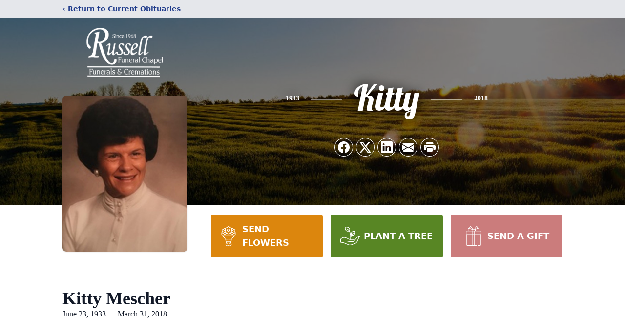

--- FILE ---
content_type: text/html; charset=utf-8
request_url: https://www.google.com/recaptcha/enterprise/anchor?ar=1&k=6Lc37QIqAAAAAG8JstPZn4DZp_4rzXqgSq4g2afG&co=aHR0cHM6Ly93d3cucnVzc2VsbGZ1bmVyYWxjaGFwZWwubmV0OjQ0Mw..&hl=en&type=image&v=PoyoqOPhxBO7pBk68S4YbpHZ&theme=light&size=invisible&badge=bottomright&anchor-ms=20000&execute-ms=30000&cb=3v7cbv647aiy
body_size: 48667
content:
<!DOCTYPE HTML><html dir="ltr" lang="en"><head><meta http-equiv="Content-Type" content="text/html; charset=UTF-8">
<meta http-equiv="X-UA-Compatible" content="IE=edge">
<title>reCAPTCHA</title>
<style type="text/css">
/* cyrillic-ext */
@font-face {
  font-family: 'Roboto';
  font-style: normal;
  font-weight: 400;
  font-stretch: 100%;
  src: url(//fonts.gstatic.com/s/roboto/v48/KFO7CnqEu92Fr1ME7kSn66aGLdTylUAMa3GUBHMdazTgWw.woff2) format('woff2');
  unicode-range: U+0460-052F, U+1C80-1C8A, U+20B4, U+2DE0-2DFF, U+A640-A69F, U+FE2E-FE2F;
}
/* cyrillic */
@font-face {
  font-family: 'Roboto';
  font-style: normal;
  font-weight: 400;
  font-stretch: 100%;
  src: url(//fonts.gstatic.com/s/roboto/v48/KFO7CnqEu92Fr1ME7kSn66aGLdTylUAMa3iUBHMdazTgWw.woff2) format('woff2');
  unicode-range: U+0301, U+0400-045F, U+0490-0491, U+04B0-04B1, U+2116;
}
/* greek-ext */
@font-face {
  font-family: 'Roboto';
  font-style: normal;
  font-weight: 400;
  font-stretch: 100%;
  src: url(//fonts.gstatic.com/s/roboto/v48/KFO7CnqEu92Fr1ME7kSn66aGLdTylUAMa3CUBHMdazTgWw.woff2) format('woff2');
  unicode-range: U+1F00-1FFF;
}
/* greek */
@font-face {
  font-family: 'Roboto';
  font-style: normal;
  font-weight: 400;
  font-stretch: 100%;
  src: url(//fonts.gstatic.com/s/roboto/v48/KFO7CnqEu92Fr1ME7kSn66aGLdTylUAMa3-UBHMdazTgWw.woff2) format('woff2');
  unicode-range: U+0370-0377, U+037A-037F, U+0384-038A, U+038C, U+038E-03A1, U+03A3-03FF;
}
/* math */
@font-face {
  font-family: 'Roboto';
  font-style: normal;
  font-weight: 400;
  font-stretch: 100%;
  src: url(//fonts.gstatic.com/s/roboto/v48/KFO7CnqEu92Fr1ME7kSn66aGLdTylUAMawCUBHMdazTgWw.woff2) format('woff2');
  unicode-range: U+0302-0303, U+0305, U+0307-0308, U+0310, U+0312, U+0315, U+031A, U+0326-0327, U+032C, U+032F-0330, U+0332-0333, U+0338, U+033A, U+0346, U+034D, U+0391-03A1, U+03A3-03A9, U+03B1-03C9, U+03D1, U+03D5-03D6, U+03F0-03F1, U+03F4-03F5, U+2016-2017, U+2034-2038, U+203C, U+2040, U+2043, U+2047, U+2050, U+2057, U+205F, U+2070-2071, U+2074-208E, U+2090-209C, U+20D0-20DC, U+20E1, U+20E5-20EF, U+2100-2112, U+2114-2115, U+2117-2121, U+2123-214F, U+2190, U+2192, U+2194-21AE, U+21B0-21E5, U+21F1-21F2, U+21F4-2211, U+2213-2214, U+2216-22FF, U+2308-230B, U+2310, U+2319, U+231C-2321, U+2336-237A, U+237C, U+2395, U+239B-23B7, U+23D0, U+23DC-23E1, U+2474-2475, U+25AF, U+25B3, U+25B7, U+25BD, U+25C1, U+25CA, U+25CC, U+25FB, U+266D-266F, U+27C0-27FF, U+2900-2AFF, U+2B0E-2B11, U+2B30-2B4C, U+2BFE, U+3030, U+FF5B, U+FF5D, U+1D400-1D7FF, U+1EE00-1EEFF;
}
/* symbols */
@font-face {
  font-family: 'Roboto';
  font-style: normal;
  font-weight: 400;
  font-stretch: 100%;
  src: url(//fonts.gstatic.com/s/roboto/v48/KFO7CnqEu92Fr1ME7kSn66aGLdTylUAMaxKUBHMdazTgWw.woff2) format('woff2');
  unicode-range: U+0001-000C, U+000E-001F, U+007F-009F, U+20DD-20E0, U+20E2-20E4, U+2150-218F, U+2190, U+2192, U+2194-2199, U+21AF, U+21E6-21F0, U+21F3, U+2218-2219, U+2299, U+22C4-22C6, U+2300-243F, U+2440-244A, U+2460-24FF, U+25A0-27BF, U+2800-28FF, U+2921-2922, U+2981, U+29BF, U+29EB, U+2B00-2BFF, U+4DC0-4DFF, U+FFF9-FFFB, U+10140-1018E, U+10190-1019C, U+101A0, U+101D0-101FD, U+102E0-102FB, U+10E60-10E7E, U+1D2C0-1D2D3, U+1D2E0-1D37F, U+1F000-1F0FF, U+1F100-1F1AD, U+1F1E6-1F1FF, U+1F30D-1F30F, U+1F315, U+1F31C, U+1F31E, U+1F320-1F32C, U+1F336, U+1F378, U+1F37D, U+1F382, U+1F393-1F39F, U+1F3A7-1F3A8, U+1F3AC-1F3AF, U+1F3C2, U+1F3C4-1F3C6, U+1F3CA-1F3CE, U+1F3D4-1F3E0, U+1F3ED, U+1F3F1-1F3F3, U+1F3F5-1F3F7, U+1F408, U+1F415, U+1F41F, U+1F426, U+1F43F, U+1F441-1F442, U+1F444, U+1F446-1F449, U+1F44C-1F44E, U+1F453, U+1F46A, U+1F47D, U+1F4A3, U+1F4B0, U+1F4B3, U+1F4B9, U+1F4BB, U+1F4BF, U+1F4C8-1F4CB, U+1F4D6, U+1F4DA, U+1F4DF, U+1F4E3-1F4E6, U+1F4EA-1F4ED, U+1F4F7, U+1F4F9-1F4FB, U+1F4FD-1F4FE, U+1F503, U+1F507-1F50B, U+1F50D, U+1F512-1F513, U+1F53E-1F54A, U+1F54F-1F5FA, U+1F610, U+1F650-1F67F, U+1F687, U+1F68D, U+1F691, U+1F694, U+1F698, U+1F6AD, U+1F6B2, U+1F6B9-1F6BA, U+1F6BC, U+1F6C6-1F6CF, U+1F6D3-1F6D7, U+1F6E0-1F6EA, U+1F6F0-1F6F3, U+1F6F7-1F6FC, U+1F700-1F7FF, U+1F800-1F80B, U+1F810-1F847, U+1F850-1F859, U+1F860-1F887, U+1F890-1F8AD, U+1F8B0-1F8BB, U+1F8C0-1F8C1, U+1F900-1F90B, U+1F93B, U+1F946, U+1F984, U+1F996, U+1F9E9, U+1FA00-1FA6F, U+1FA70-1FA7C, U+1FA80-1FA89, U+1FA8F-1FAC6, U+1FACE-1FADC, U+1FADF-1FAE9, U+1FAF0-1FAF8, U+1FB00-1FBFF;
}
/* vietnamese */
@font-face {
  font-family: 'Roboto';
  font-style: normal;
  font-weight: 400;
  font-stretch: 100%;
  src: url(//fonts.gstatic.com/s/roboto/v48/KFO7CnqEu92Fr1ME7kSn66aGLdTylUAMa3OUBHMdazTgWw.woff2) format('woff2');
  unicode-range: U+0102-0103, U+0110-0111, U+0128-0129, U+0168-0169, U+01A0-01A1, U+01AF-01B0, U+0300-0301, U+0303-0304, U+0308-0309, U+0323, U+0329, U+1EA0-1EF9, U+20AB;
}
/* latin-ext */
@font-face {
  font-family: 'Roboto';
  font-style: normal;
  font-weight: 400;
  font-stretch: 100%;
  src: url(//fonts.gstatic.com/s/roboto/v48/KFO7CnqEu92Fr1ME7kSn66aGLdTylUAMa3KUBHMdazTgWw.woff2) format('woff2');
  unicode-range: U+0100-02BA, U+02BD-02C5, U+02C7-02CC, U+02CE-02D7, U+02DD-02FF, U+0304, U+0308, U+0329, U+1D00-1DBF, U+1E00-1E9F, U+1EF2-1EFF, U+2020, U+20A0-20AB, U+20AD-20C0, U+2113, U+2C60-2C7F, U+A720-A7FF;
}
/* latin */
@font-face {
  font-family: 'Roboto';
  font-style: normal;
  font-weight: 400;
  font-stretch: 100%;
  src: url(//fonts.gstatic.com/s/roboto/v48/KFO7CnqEu92Fr1ME7kSn66aGLdTylUAMa3yUBHMdazQ.woff2) format('woff2');
  unicode-range: U+0000-00FF, U+0131, U+0152-0153, U+02BB-02BC, U+02C6, U+02DA, U+02DC, U+0304, U+0308, U+0329, U+2000-206F, U+20AC, U+2122, U+2191, U+2193, U+2212, U+2215, U+FEFF, U+FFFD;
}
/* cyrillic-ext */
@font-face {
  font-family: 'Roboto';
  font-style: normal;
  font-weight: 500;
  font-stretch: 100%;
  src: url(//fonts.gstatic.com/s/roboto/v48/KFO7CnqEu92Fr1ME7kSn66aGLdTylUAMa3GUBHMdazTgWw.woff2) format('woff2');
  unicode-range: U+0460-052F, U+1C80-1C8A, U+20B4, U+2DE0-2DFF, U+A640-A69F, U+FE2E-FE2F;
}
/* cyrillic */
@font-face {
  font-family: 'Roboto';
  font-style: normal;
  font-weight: 500;
  font-stretch: 100%;
  src: url(//fonts.gstatic.com/s/roboto/v48/KFO7CnqEu92Fr1ME7kSn66aGLdTylUAMa3iUBHMdazTgWw.woff2) format('woff2');
  unicode-range: U+0301, U+0400-045F, U+0490-0491, U+04B0-04B1, U+2116;
}
/* greek-ext */
@font-face {
  font-family: 'Roboto';
  font-style: normal;
  font-weight: 500;
  font-stretch: 100%;
  src: url(//fonts.gstatic.com/s/roboto/v48/KFO7CnqEu92Fr1ME7kSn66aGLdTylUAMa3CUBHMdazTgWw.woff2) format('woff2');
  unicode-range: U+1F00-1FFF;
}
/* greek */
@font-face {
  font-family: 'Roboto';
  font-style: normal;
  font-weight: 500;
  font-stretch: 100%;
  src: url(//fonts.gstatic.com/s/roboto/v48/KFO7CnqEu92Fr1ME7kSn66aGLdTylUAMa3-UBHMdazTgWw.woff2) format('woff2');
  unicode-range: U+0370-0377, U+037A-037F, U+0384-038A, U+038C, U+038E-03A1, U+03A3-03FF;
}
/* math */
@font-face {
  font-family: 'Roboto';
  font-style: normal;
  font-weight: 500;
  font-stretch: 100%;
  src: url(//fonts.gstatic.com/s/roboto/v48/KFO7CnqEu92Fr1ME7kSn66aGLdTylUAMawCUBHMdazTgWw.woff2) format('woff2');
  unicode-range: U+0302-0303, U+0305, U+0307-0308, U+0310, U+0312, U+0315, U+031A, U+0326-0327, U+032C, U+032F-0330, U+0332-0333, U+0338, U+033A, U+0346, U+034D, U+0391-03A1, U+03A3-03A9, U+03B1-03C9, U+03D1, U+03D5-03D6, U+03F0-03F1, U+03F4-03F5, U+2016-2017, U+2034-2038, U+203C, U+2040, U+2043, U+2047, U+2050, U+2057, U+205F, U+2070-2071, U+2074-208E, U+2090-209C, U+20D0-20DC, U+20E1, U+20E5-20EF, U+2100-2112, U+2114-2115, U+2117-2121, U+2123-214F, U+2190, U+2192, U+2194-21AE, U+21B0-21E5, U+21F1-21F2, U+21F4-2211, U+2213-2214, U+2216-22FF, U+2308-230B, U+2310, U+2319, U+231C-2321, U+2336-237A, U+237C, U+2395, U+239B-23B7, U+23D0, U+23DC-23E1, U+2474-2475, U+25AF, U+25B3, U+25B7, U+25BD, U+25C1, U+25CA, U+25CC, U+25FB, U+266D-266F, U+27C0-27FF, U+2900-2AFF, U+2B0E-2B11, U+2B30-2B4C, U+2BFE, U+3030, U+FF5B, U+FF5D, U+1D400-1D7FF, U+1EE00-1EEFF;
}
/* symbols */
@font-face {
  font-family: 'Roboto';
  font-style: normal;
  font-weight: 500;
  font-stretch: 100%;
  src: url(//fonts.gstatic.com/s/roboto/v48/KFO7CnqEu92Fr1ME7kSn66aGLdTylUAMaxKUBHMdazTgWw.woff2) format('woff2');
  unicode-range: U+0001-000C, U+000E-001F, U+007F-009F, U+20DD-20E0, U+20E2-20E4, U+2150-218F, U+2190, U+2192, U+2194-2199, U+21AF, U+21E6-21F0, U+21F3, U+2218-2219, U+2299, U+22C4-22C6, U+2300-243F, U+2440-244A, U+2460-24FF, U+25A0-27BF, U+2800-28FF, U+2921-2922, U+2981, U+29BF, U+29EB, U+2B00-2BFF, U+4DC0-4DFF, U+FFF9-FFFB, U+10140-1018E, U+10190-1019C, U+101A0, U+101D0-101FD, U+102E0-102FB, U+10E60-10E7E, U+1D2C0-1D2D3, U+1D2E0-1D37F, U+1F000-1F0FF, U+1F100-1F1AD, U+1F1E6-1F1FF, U+1F30D-1F30F, U+1F315, U+1F31C, U+1F31E, U+1F320-1F32C, U+1F336, U+1F378, U+1F37D, U+1F382, U+1F393-1F39F, U+1F3A7-1F3A8, U+1F3AC-1F3AF, U+1F3C2, U+1F3C4-1F3C6, U+1F3CA-1F3CE, U+1F3D4-1F3E0, U+1F3ED, U+1F3F1-1F3F3, U+1F3F5-1F3F7, U+1F408, U+1F415, U+1F41F, U+1F426, U+1F43F, U+1F441-1F442, U+1F444, U+1F446-1F449, U+1F44C-1F44E, U+1F453, U+1F46A, U+1F47D, U+1F4A3, U+1F4B0, U+1F4B3, U+1F4B9, U+1F4BB, U+1F4BF, U+1F4C8-1F4CB, U+1F4D6, U+1F4DA, U+1F4DF, U+1F4E3-1F4E6, U+1F4EA-1F4ED, U+1F4F7, U+1F4F9-1F4FB, U+1F4FD-1F4FE, U+1F503, U+1F507-1F50B, U+1F50D, U+1F512-1F513, U+1F53E-1F54A, U+1F54F-1F5FA, U+1F610, U+1F650-1F67F, U+1F687, U+1F68D, U+1F691, U+1F694, U+1F698, U+1F6AD, U+1F6B2, U+1F6B9-1F6BA, U+1F6BC, U+1F6C6-1F6CF, U+1F6D3-1F6D7, U+1F6E0-1F6EA, U+1F6F0-1F6F3, U+1F6F7-1F6FC, U+1F700-1F7FF, U+1F800-1F80B, U+1F810-1F847, U+1F850-1F859, U+1F860-1F887, U+1F890-1F8AD, U+1F8B0-1F8BB, U+1F8C0-1F8C1, U+1F900-1F90B, U+1F93B, U+1F946, U+1F984, U+1F996, U+1F9E9, U+1FA00-1FA6F, U+1FA70-1FA7C, U+1FA80-1FA89, U+1FA8F-1FAC6, U+1FACE-1FADC, U+1FADF-1FAE9, U+1FAF0-1FAF8, U+1FB00-1FBFF;
}
/* vietnamese */
@font-face {
  font-family: 'Roboto';
  font-style: normal;
  font-weight: 500;
  font-stretch: 100%;
  src: url(//fonts.gstatic.com/s/roboto/v48/KFO7CnqEu92Fr1ME7kSn66aGLdTylUAMa3OUBHMdazTgWw.woff2) format('woff2');
  unicode-range: U+0102-0103, U+0110-0111, U+0128-0129, U+0168-0169, U+01A0-01A1, U+01AF-01B0, U+0300-0301, U+0303-0304, U+0308-0309, U+0323, U+0329, U+1EA0-1EF9, U+20AB;
}
/* latin-ext */
@font-face {
  font-family: 'Roboto';
  font-style: normal;
  font-weight: 500;
  font-stretch: 100%;
  src: url(//fonts.gstatic.com/s/roboto/v48/KFO7CnqEu92Fr1ME7kSn66aGLdTylUAMa3KUBHMdazTgWw.woff2) format('woff2');
  unicode-range: U+0100-02BA, U+02BD-02C5, U+02C7-02CC, U+02CE-02D7, U+02DD-02FF, U+0304, U+0308, U+0329, U+1D00-1DBF, U+1E00-1E9F, U+1EF2-1EFF, U+2020, U+20A0-20AB, U+20AD-20C0, U+2113, U+2C60-2C7F, U+A720-A7FF;
}
/* latin */
@font-face {
  font-family: 'Roboto';
  font-style: normal;
  font-weight: 500;
  font-stretch: 100%;
  src: url(//fonts.gstatic.com/s/roboto/v48/KFO7CnqEu92Fr1ME7kSn66aGLdTylUAMa3yUBHMdazQ.woff2) format('woff2');
  unicode-range: U+0000-00FF, U+0131, U+0152-0153, U+02BB-02BC, U+02C6, U+02DA, U+02DC, U+0304, U+0308, U+0329, U+2000-206F, U+20AC, U+2122, U+2191, U+2193, U+2212, U+2215, U+FEFF, U+FFFD;
}
/* cyrillic-ext */
@font-face {
  font-family: 'Roboto';
  font-style: normal;
  font-weight: 900;
  font-stretch: 100%;
  src: url(//fonts.gstatic.com/s/roboto/v48/KFO7CnqEu92Fr1ME7kSn66aGLdTylUAMa3GUBHMdazTgWw.woff2) format('woff2');
  unicode-range: U+0460-052F, U+1C80-1C8A, U+20B4, U+2DE0-2DFF, U+A640-A69F, U+FE2E-FE2F;
}
/* cyrillic */
@font-face {
  font-family: 'Roboto';
  font-style: normal;
  font-weight: 900;
  font-stretch: 100%;
  src: url(//fonts.gstatic.com/s/roboto/v48/KFO7CnqEu92Fr1ME7kSn66aGLdTylUAMa3iUBHMdazTgWw.woff2) format('woff2');
  unicode-range: U+0301, U+0400-045F, U+0490-0491, U+04B0-04B1, U+2116;
}
/* greek-ext */
@font-face {
  font-family: 'Roboto';
  font-style: normal;
  font-weight: 900;
  font-stretch: 100%;
  src: url(//fonts.gstatic.com/s/roboto/v48/KFO7CnqEu92Fr1ME7kSn66aGLdTylUAMa3CUBHMdazTgWw.woff2) format('woff2');
  unicode-range: U+1F00-1FFF;
}
/* greek */
@font-face {
  font-family: 'Roboto';
  font-style: normal;
  font-weight: 900;
  font-stretch: 100%;
  src: url(//fonts.gstatic.com/s/roboto/v48/KFO7CnqEu92Fr1ME7kSn66aGLdTylUAMa3-UBHMdazTgWw.woff2) format('woff2');
  unicode-range: U+0370-0377, U+037A-037F, U+0384-038A, U+038C, U+038E-03A1, U+03A3-03FF;
}
/* math */
@font-face {
  font-family: 'Roboto';
  font-style: normal;
  font-weight: 900;
  font-stretch: 100%;
  src: url(//fonts.gstatic.com/s/roboto/v48/KFO7CnqEu92Fr1ME7kSn66aGLdTylUAMawCUBHMdazTgWw.woff2) format('woff2');
  unicode-range: U+0302-0303, U+0305, U+0307-0308, U+0310, U+0312, U+0315, U+031A, U+0326-0327, U+032C, U+032F-0330, U+0332-0333, U+0338, U+033A, U+0346, U+034D, U+0391-03A1, U+03A3-03A9, U+03B1-03C9, U+03D1, U+03D5-03D6, U+03F0-03F1, U+03F4-03F5, U+2016-2017, U+2034-2038, U+203C, U+2040, U+2043, U+2047, U+2050, U+2057, U+205F, U+2070-2071, U+2074-208E, U+2090-209C, U+20D0-20DC, U+20E1, U+20E5-20EF, U+2100-2112, U+2114-2115, U+2117-2121, U+2123-214F, U+2190, U+2192, U+2194-21AE, U+21B0-21E5, U+21F1-21F2, U+21F4-2211, U+2213-2214, U+2216-22FF, U+2308-230B, U+2310, U+2319, U+231C-2321, U+2336-237A, U+237C, U+2395, U+239B-23B7, U+23D0, U+23DC-23E1, U+2474-2475, U+25AF, U+25B3, U+25B7, U+25BD, U+25C1, U+25CA, U+25CC, U+25FB, U+266D-266F, U+27C0-27FF, U+2900-2AFF, U+2B0E-2B11, U+2B30-2B4C, U+2BFE, U+3030, U+FF5B, U+FF5D, U+1D400-1D7FF, U+1EE00-1EEFF;
}
/* symbols */
@font-face {
  font-family: 'Roboto';
  font-style: normal;
  font-weight: 900;
  font-stretch: 100%;
  src: url(//fonts.gstatic.com/s/roboto/v48/KFO7CnqEu92Fr1ME7kSn66aGLdTylUAMaxKUBHMdazTgWw.woff2) format('woff2');
  unicode-range: U+0001-000C, U+000E-001F, U+007F-009F, U+20DD-20E0, U+20E2-20E4, U+2150-218F, U+2190, U+2192, U+2194-2199, U+21AF, U+21E6-21F0, U+21F3, U+2218-2219, U+2299, U+22C4-22C6, U+2300-243F, U+2440-244A, U+2460-24FF, U+25A0-27BF, U+2800-28FF, U+2921-2922, U+2981, U+29BF, U+29EB, U+2B00-2BFF, U+4DC0-4DFF, U+FFF9-FFFB, U+10140-1018E, U+10190-1019C, U+101A0, U+101D0-101FD, U+102E0-102FB, U+10E60-10E7E, U+1D2C0-1D2D3, U+1D2E0-1D37F, U+1F000-1F0FF, U+1F100-1F1AD, U+1F1E6-1F1FF, U+1F30D-1F30F, U+1F315, U+1F31C, U+1F31E, U+1F320-1F32C, U+1F336, U+1F378, U+1F37D, U+1F382, U+1F393-1F39F, U+1F3A7-1F3A8, U+1F3AC-1F3AF, U+1F3C2, U+1F3C4-1F3C6, U+1F3CA-1F3CE, U+1F3D4-1F3E0, U+1F3ED, U+1F3F1-1F3F3, U+1F3F5-1F3F7, U+1F408, U+1F415, U+1F41F, U+1F426, U+1F43F, U+1F441-1F442, U+1F444, U+1F446-1F449, U+1F44C-1F44E, U+1F453, U+1F46A, U+1F47D, U+1F4A3, U+1F4B0, U+1F4B3, U+1F4B9, U+1F4BB, U+1F4BF, U+1F4C8-1F4CB, U+1F4D6, U+1F4DA, U+1F4DF, U+1F4E3-1F4E6, U+1F4EA-1F4ED, U+1F4F7, U+1F4F9-1F4FB, U+1F4FD-1F4FE, U+1F503, U+1F507-1F50B, U+1F50D, U+1F512-1F513, U+1F53E-1F54A, U+1F54F-1F5FA, U+1F610, U+1F650-1F67F, U+1F687, U+1F68D, U+1F691, U+1F694, U+1F698, U+1F6AD, U+1F6B2, U+1F6B9-1F6BA, U+1F6BC, U+1F6C6-1F6CF, U+1F6D3-1F6D7, U+1F6E0-1F6EA, U+1F6F0-1F6F3, U+1F6F7-1F6FC, U+1F700-1F7FF, U+1F800-1F80B, U+1F810-1F847, U+1F850-1F859, U+1F860-1F887, U+1F890-1F8AD, U+1F8B0-1F8BB, U+1F8C0-1F8C1, U+1F900-1F90B, U+1F93B, U+1F946, U+1F984, U+1F996, U+1F9E9, U+1FA00-1FA6F, U+1FA70-1FA7C, U+1FA80-1FA89, U+1FA8F-1FAC6, U+1FACE-1FADC, U+1FADF-1FAE9, U+1FAF0-1FAF8, U+1FB00-1FBFF;
}
/* vietnamese */
@font-face {
  font-family: 'Roboto';
  font-style: normal;
  font-weight: 900;
  font-stretch: 100%;
  src: url(//fonts.gstatic.com/s/roboto/v48/KFO7CnqEu92Fr1ME7kSn66aGLdTylUAMa3OUBHMdazTgWw.woff2) format('woff2');
  unicode-range: U+0102-0103, U+0110-0111, U+0128-0129, U+0168-0169, U+01A0-01A1, U+01AF-01B0, U+0300-0301, U+0303-0304, U+0308-0309, U+0323, U+0329, U+1EA0-1EF9, U+20AB;
}
/* latin-ext */
@font-face {
  font-family: 'Roboto';
  font-style: normal;
  font-weight: 900;
  font-stretch: 100%;
  src: url(//fonts.gstatic.com/s/roboto/v48/KFO7CnqEu92Fr1ME7kSn66aGLdTylUAMa3KUBHMdazTgWw.woff2) format('woff2');
  unicode-range: U+0100-02BA, U+02BD-02C5, U+02C7-02CC, U+02CE-02D7, U+02DD-02FF, U+0304, U+0308, U+0329, U+1D00-1DBF, U+1E00-1E9F, U+1EF2-1EFF, U+2020, U+20A0-20AB, U+20AD-20C0, U+2113, U+2C60-2C7F, U+A720-A7FF;
}
/* latin */
@font-face {
  font-family: 'Roboto';
  font-style: normal;
  font-weight: 900;
  font-stretch: 100%;
  src: url(//fonts.gstatic.com/s/roboto/v48/KFO7CnqEu92Fr1ME7kSn66aGLdTylUAMa3yUBHMdazQ.woff2) format('woff2');
  unicode-range: U+0000-00FF, U+0131, U+0152-0153, U+02BB-02BC, U+02C6, U+02DA, U+02DC, U+0304, U+0308, U+0329, U+2000-206F, U+20AC, U+2122, U+2191, U+2193, U+2212, U+2215, U+FEFF, U+FFFD;
}

</style>
<link rel="stylesheet" type="text/css" href="https://www.gstatic.com/recaptcha/releases/PoyoqOPhxBO7pBk68S4YbpHZ/styles__ltr.css">
<script nonce="WzxY1JqtCCFK9s30FU3xQQ" type="text/javascript">window['__recaptcha_api'] = 'https://www.google.com/recaptcha/enterprise/';</script>
<script type="text/javascript" src="https://www.gstatic.com/recaptcha/releases/PoyoqOPhxBO7pBk68S4YbpHZ/recaptcha__en.js" nonce="WzxY1JqtCCFK9s30FU3xQQ">
      
    </script></head>
<body><div id="rc-anchor-alert" class="rc-anchor-alert"></div>
<input type="hidden" id="recaptcha-token" value="[base64]">
<script type="text/javascript" nonce="WzxY1JqtCCFK9s30FU3xQQ">
      recaptcha.anchor.Main.init("[\x22ainput\x22,[\x22bgdata\x22,\x22\x22,\[base64]/[base64]/[base64]/KE4oMTI0LHYsdi5HKSxMWihsLHYpKTpOKDEyNCx2LGwpLFYpLHYpLFQpKSxGKDE3MSx2KX0scjc9ZnVuY3Rpb24obCl7cmV0dXJuIGx9LEM9ZnVuY3Rpb24obCxWLHYpe04odixsLFYpLFZbYWtdPTI3OTZ9LG49ZnVuY3Rpb24obCxWKXtWLlg9KChWLlg/[base64]/[base64]/[base64]/[base64]/[base64]/[base64]/[base64]/[base64]/[base64]/[base64]/[base64]\\u003d\x22,\[base64]\\u003d\x22,\x22wpLDrcOgwqvCrsOew6XDp8OgCMKsVmPDmMKiRn0Tw7nDjx3CssK9BsKLwpBFwoDClsOyw6YswpXCsnAZGMO9w4IfKE8hXVg7VH4IWsOMw49rTxnDrWXCoxUwFl/ChMOyw49JVHhLwqcZSnx7MQVCw7Jmw5gywogawrXCmz/DlEHCjgPCuzPDg0x8HAAxZ3bChgRiEsO7wpHDtWzCocKfbsO7M8OPw5jDpcKgDMKMw65dwqbDrifCgcKIYzAvMSE1wrIkHg03w6AYwrVsOMKbHcO6woUkHm7Cog7DvVLCqMObw4Z2egtLwr/DgcKFOsOGDcKJwoPCosKxVFtbKDLCsUvCmMKhTsOIUMKxBHXClsK7RMO/[base64]/Dm8Oaw7/[base64]/[base64]/CmSvCth3DiGzDpDHDt1Rqw7bCpiHDuMOuw7jCoijCncOpcghPwq1vw4EEwpLDmsO7bAZRwpIXwqhGfsKvS8OpU8ORX3BldMK3LTvDq8OtQ8KkQiVBwp/DicOLw5vDs8KZHHsMw6cSKBXDpG7DqcObBcK0wrDDlRPDtcOXw6Vcw5UJwqxowqpWw6DCqRpnw40xQyB0wpXDg8K+w7PCisKLwoDDk8KOw54HSVUYUcKFw4stcEdHHCRVC1zDiMKiwqsPFMK7w6Qzd8KUZmDCjRDDjMKrwqXDt2MCwrjClidnN8Kow7/[base64]/w7LDnMKRwpXDh3/Cgm3DocOJNRPDogrCtsO1AUYpw7Nuw5fDlsOSw4R4DBrCiMONM2VVOG0YKcOXwptYwpRSKS1Kw6ZewqnClsOgw7PDs8O3wqxIZcKfw7obw7fCosOhw7lNccODcBrDoMO+wqF/BsK0w4bCoMO+UMK3w65Gw4ZUw7pjwqfDnMK5w5wPw6LCsVXDiG4ew6jDgW3ClQVEUizCsyLDvcOiw6DCgUPCnMKBw6TCjWTDs8OUUcOnw5fCvMODRjlIw5TDvsOBdG7DulFOwqbDkTwOwrITB3fDqDBFw7cSNFnDuRLCuDPCrUUxAV8NAMOWw5NdXMKAEi/[base64]/CtcKXbcK3dQMcF8O0OGrDkMODw6l4aAjDtU7CjRDCncOiw7HDnRzCvyDCg8OSwqQFw5xSwqF7wpTClcKgwo/CnRNVwrR3fmjDi8KBwoFvH1wJdENNSmTDtsKgQCkTQRRmWsOzCMKPJcKVfznCvMODHirDsMKjDsKxw6LDljVZARkcwo4aa8OSwprCsxllJ8KPcAPDosOEwo9Kw5sDBsOhCSrDvxDCoDAMw4gBw6zDicK5w6fCv0Q/DlRUXsOkJ8ONDsODw5/[base64]/DgARlw7IRw7pvPsKww65aSsKdQsKfwoJNw4AJVi9ew47Dm2pZw5FWLcONw788wq/DoHzClhs/U8O8w7ZNwrpifsK3wo3DhADDtSbDtcKXw7/DuXBnUxZpwo3DkTUew5nCpkbCqnvCmmkjwo5jV8Knw7Yawrdxw5cRGsKvw63Cm8KTw7lEEmLDn8OoLAtfXMK1W8OZcV/DmcOzMcOTNS9/T8KhRGfCmMOTw53DmMOYJgPDvMOOw6bDscKfCBc5wo3CpW7CmG0owp8uHMK1w5cjwroCXMK9w5bCuiLCoVl+wrnCkcOWFGjDoMKyw4AqIMO0P3nDoxHDs8OUw5/[base64]/Cn8O1XQ5bVzjDoBbCvzEvTR9bw4R+wrooMsOUw5TDi8KDaUgcwqNtRDLCtcOYwqh2wosnwp3Cm1bClcKpAzzDsDd+d8K6eAzDpzQZQsKdw75uPFA7XMK1w4pSLsKeGcOfHz52DEjCrcORJ8OZSnnDvMOFExzCkwLDuRApw7LDgEkMSMOpwq/DiFIqMDsTw7fDjcO+OBMcB8KJI8O3w7/CsVfDiMOlN8KXw6RYw4nCicKhw6fDolLDvlDDp8Kdw4vCrVHDpzDCpsKxw7IIw4t7wqNgfj8Cw7nDl8Kbw6oUwonCisKuesORw4oRIsObwqcrMyXDpmZswqkZwow/w7sQwq3CiMOPJ3vCk2/[base64]/[base64]/Dk8KSKsOSw7jCucK+YMKfDXDCkSHCmToif8K+w7HCp8OQw71Mwpg8DMKSw5pFNjLDliZqM8OdI8K/Tg8ww490V8OoYcOgwpHCm8KXwrFPRAXCq8OZwprCijfDmhPDuMK3NMK8woDCl2HDi2fDv2LDhnE8w6oySsO4w4zCv8OUw4R+wqnDu8O7YyJaw6J/X8OPfiJzwpw/w6vDnmFGWnnCohvCrsKtw6xib8OSwoUnw7o/w6HDn8KPAlZCwqXDqm8TLMK1OsKiAMOWwprChHQDYcK6wqbDr8OtQUlew7nCqsOWwptwMMO7w4PCimYcQSTCuDTDo8Obwo0Ww4TDtMOGwqLChDPDmn7CkwjDpMOJw7hLw4lgeMKGwrNYYDsoasOlLHpeFsKqwopQwqrCiSXDql/[base64]/wq3CuQVwwotnwooYwrF7w7EfGMO0BQPDlB7CucKODljCtsK5woXDsMKrJlROwqXDqjpqGjLCjG7CvmYbwpo0wpPDn8OvLw9swqYQWMKwEjjDrVZlKsKgwqfDgnTCr8KEwo1YfC/CowFSPSTCmWQSw7jCg1Fqw5zCpsKRY03DhsOLw4HDkmJxVk0qw59qNGbDg3AfwqLDrMKVwpvDoBTClsOHTSrCu1TChk1lLFs4wqlXHMOrMMKewpTDuQvDsjDCj31QKWEAwr59C8O3woU0w7xjZQ5FH8OsJl7DpsKQAFtCw5vDtl3CknXDpCPCi05ZR3kOw6cOw4XDjn/DoFPDm8O2wqEywonCkUwEBRRUwq/ChH0UIiJ3AhfCg8OEw7UzwpAgw788GcKlB8Kxw6wtwosHQ1DDk8Ocw7VHwrrCuDsyw5kBScK3w6TDv8KNOsKwMl/CvMKQw7rDnXlnS3UbwqgPL8K0JMKcYD/CncO7w5HDkcOXGcOUMkIMKBRfwoPCk3lBw7DDo1/Dg3ccwqnCqsOgw4fDujXDt8KfJFMqLsKtwrbCnVQIwrrCpMObwo7DusK5FSzClXVFKSMcdArCnE3ClGrDnEs2wq0Kw4PDosO7ZRkmw5PDtcOGw7knbA7DqMKRa8OBYcOYNMK/wrZbBlw6w41Bw77DhkTCocOZeMKQwrrDq8Kow5TDjSJWRmB7w6V2LcKVw6UFAAXDnQHCpcOJw6LCosKKw4nCo8KRD1fDl8KGwobClFzCn8OCK3fCp8K7wrTDjVDDiSkMwpdDwpbDlsOGWmYZc3/CjMO9w6bCgcKUCsKnTsO1M8OrSMKZEsKcTl3CqChUEcO0woLDqsKmwovCt04ZO8K8wrDDscOBGmJ/wpfCnsOiekLDoHAfA3HDnSgBNcO0IgvCqSk8DVXCu8K3YiDCjlsbwptPOsOCIMKvw63CpMKMw55mwo/CmyDCk8KWwrnCmyUjw57ChMKmwq5GwoBRIMKNwpU/[base64]/DpsKaBMKbXlVeP3ERwo3CvyNCw6HDvsO4fcOow57CqUdzwrt6csKgwo09PDBVWy3Cv1/CmEJ3WcK9w6l8E8ONwoEzBxfCk2hUw7fDpcKRLsKiVcKKMMK3wpnCicKAw5xFwp9SQcOgbgjDo2Bkw6HDiWrDtkkqw5gBTMO7wps/wrfCucOdw70ABTNVwo/CkMOtMHrDlsK5HMKcwq0DwoEnJ8OrC8OeA8Kvw7t3RcOpAC7Cv3wAZGUlw5vCujoCwqPCoMK9Y8KWUMOCwobDusOeF37Dl8KlLGYzwo7CvsOJbsOfHTXCk8KKeQPDvMKvwoZrwpFqw6/Dr8OQbj19O8OuY17CuVpCAsKbTBvCrMKPwpJDRTLCnGvCu2HCjTjDnxwBw7hSw6nCrVrCpVFaTsOcIBAdw77Dt8KoPFLDhTTCucO5wqNewoc/[base64]/wqEEZsKswqUzGQjDvEvCicKZw5hiG8KAFsOfwrzDt8KJw6cRBsOcC8OvY8Kew4AbRcONFAQgSMOoPAvDusO9w6pfC8OuPT/CgsKUwobDtcKFwqhlcm5OCRYiwrzCvWcJw4kfYXnDvyTDgMK7KcOdw5rDlyFEexjCm3PDlmbDksOJD8K3w7XDpj7CkhLDmcOQSnwJdcO9AMKcdWcbCB1NwobDsXFSw7bCm8KTwq84w7PCuMKtw5YzEBEyJcORw6nCtDU6AcOvdG8ReVdFwo0QBsOQwp/DsAEfIGt3UsK8wpkMw5sXwonCo8KOw5sMF8KGZcKYM3TDiMOZw5JhRMKHAy5cScOVBQTDrxgxw6YhOcOsFMOKwpBJRhodRsKMHQ7DiDpDXDTCsljCsiJmEcOIw5PCiMK8ewxqwrk5wpRuw41jRgw9w6kxwoLCkB3DhMKjFxYtHcOuICMPwoocIEx6BQ4nRz01FcK/EcOoacOtBB3CiDfDkGxZwogQVj8MwpbDr8KXw7nDj8KoZljDuBkGwpdew5lofcKlURvDkFAxcMOUDsKEw6nDgsKKCW9HHcKFL1h/w5TCq3gyPDlqY0lrbEgrUsK0dcKLwqRZGMOmN8OsGMKHK8O+HsOjO8O7NcOYw44vwpUGa8Kqw4VAFiAeFEVhPcKGawBvDFlLwpHDiMO9w6F1w4lEw6A9wo5lFFlmb1fDocK1w4gGZkrDk8OjW8KOw7zDu8OUQsOuaCjCj1/Cih10wqTCvsOAKyLDjsOaOcKvwqp2wrPDhyUqw6pNOG5XwpPDrDzCncO/[base64]/Co8OZeMKiwrYJwpdubzZ7wrXCug86ccKMNMKsKUo2w5hOw6/CvcOlf8O8w6tBYMObc8KAHjBTwrnCrMKmKsK/ScKUWsOZYsOoQMKQR2dFHcOcw7pHw6rDnsKDwrsSehXCiMO/w63CkRpKOBIowojCs25yw5nCqF/DuMOyw7o9WiDDpsKjP1jCu8OqAF7DlVfChF5tLsKaw47DucO1woRSL8KBXcKUwrsAw5nDm0tYNsOPd8KnYgAqw6fDh09XwpcXAMKZesOWKFbDkmI2FMOGwo3CvDLDocOtYcOOe1NqG2EawrMGCBzDkTgXw5TDmj/[base64]/Dl357w5YtwrfDgMKUw6/CsGUfbcK9wq3Dr8O8VsKIwo/DgsKKwpTCgjp/wpMXwoBKwqRawrXCt24zw7BXXH3DncOFD2zDukrDpsOMF8OCw41bwo4ZI8OywqzDmsOIAkPCtzssFSbDjDhPwr0/wp7Dl2kkXUPCg0YJE8KjTmlLw7J5KxsvwpHDjcKyBGV4wqN5w5puw7w0ZMOaVcODwofCmsKtwrDDssOlw5F1w5zCuBNww7rDtgnCtsOUFhHCtjXDucOTHMOEHQMhw7wUw7JZFkfCrgw7wp00w4kqIXUlLcK/[base64]/DlcKuTzPDp8Oiw7/Dj8KQTRU+PsKSw7fClVMKShU5wo8qXE/DvFHDnz9jasK5w5g5w4bDu3jDiQXDpAjDnxrDjzLDl8K+CsKLOgI2w7YpITdpw6Ajw4EPL8KFbRYIZgYgX2RUwqnCi0vCi1jCpsOdw6Ipw7smw6/DgsKUw7RvbMOgwrLDo8OGIgnCnSzDi8K0wrsswoIlw7YRUU/[base64]/w6A1w6AVw6g5w48KLwVZPsKBGcKcwoIIMETCtCTDmMOKE3I0EMOtLVZ+w5kBw4HDkMOCw6nCtcKrFsKtRcORXF7Cl8O1IcOxw5bDnsKAP8O3w6bCkXbDmCzDgQTDjmkvD8OrRMOiQyXCgsKdIFdYw5vCtxjDjTpXwoXCv8Kawox/w67CrsO4H8OJH8K6I8KFwo47B33CoVt9IQvDpcOAKSwcGsOAwo1Owq1mRMOCwosUw5Zsw6IQQMKnNsO/w7ZddjtQwo5twoTCrMOiYMO6cCDCtcONw4Jcw77DiMKjB8OXw4/DrcO9wp8iw6nCtcOUMnDDgF8FwpbDj8OnWWJocsOCWkbDsMKBwpV2w4DDusOmwroewpHDgXdPw49uwqUxwqgnST/ClWHDr23ClhbCu8OpaVDCkHNWRMOfdGDCi8KBw4tKCSF9IkdZY8KXw7XClcOkbVTCrT5MSH8DI1nCr2cIVGwGHi4sAMKiCG/Dj8OtIMKLwr3DvsKiXEF9TTzCj8Kbc8K8w6TCtXDDoEfCpsOiw5XCoAluLsKhwr3CkgnCkkfCnsKTwqnCmcKZUXUtHknDsVgOfz9CDsK7wrHCtG12aklkFyHCuMOOVcOpZsOBLsKNCcOWwp1NHDDDjcOEI1TDtMKVw4NQLsOFw4dGwpHCp0F/wpjDq2MNGMOfUMOSQ8OrH1LCjnzDuHt+wq7Do07Cm1ExAwLDq8Kua8OzWjLDkVF5N8K5w4BHBDzCmSl4w69Kw5HCo8O2wqJ3XD7ChBzCpj4ww4bDlisLwrHDnVdXwo/CkUFWw4jCgCM8wq0Nw7sGwow9w6hdw6oSFMKhwo/DiUvCmsOCFcKWScKFwqLCgzV8UTMDQ8Kaw4bCqsKSBcOYwpNDw4NCDSwZwozCp0RDw5zCiy4fw67CoXhLwoEvw7fDijgCwpcDwrTCosKHc0HDswZUf8OmQ8KMwqPCh8OPZhw/NsOiw6bCkyLDjcOIwonDtsO+JcKpFCoReiEAw6PCnUtgwoXDs8KEwoNowoczwqfCoAnCncOBfsKJwqdrUgU6VcKvwocOwpvDt8Kmwqc3F8OsFsKiQk7DpsOVw6nDoi/DoMKbbsKuIcOYUFYUfEMAw41jw6ViwrTDsBrCq1oKGsKsNDDCtmJUecOaw77Dh2RSwrjCmTtCRE/DgGPDmToQw6NgFMOjSjF8wpZeMRlmworCtgnDvcOsw71KIsOxXMOYQsKFwqNgIMOAwqzCuMOlQcKDw73CvsOAFVbDm8Kjw7ggAFvCvDLDvVsCFcO6fXI6w5fCknzCn8OhO2vCi0dXw7dPwrfClsKwwobCssKbcCfDvQrCvMOVw7/[base64]/DpsKIYQIxwr7DrsKGHRHDu0DCu8OCIQHDgxRuDWt/w4XCiUXDkhzDkDIAQV7CvCvDhUYTRj0sw6vDosKAbl/Dp1NUFyFNdsOiw7DDnFR8w5Yyw7YswoB/wrzCr8KCOy3DmcKHw480wpPDjGwKw6ZyEVwWEnHClW/Cmnwfw6QRdMOeLil3w4rCn8OXwrHDogFFIsOmw7BrbkUuwoDCkMKGwqfDmMOqwpvCi8Ojw73DucKETWl+w6rCsiV3fy7DgMOhXcOrw4nDmsKhw5UTw5XDv8OuwofDkcOOBmDCoAFJw73CkWLClG/DkMOdw4U0dsOWUsK4K1bCnBIQw47DisOhwrBiwrvDlMKgwoXDrGEdMMOSwp7Co8K2w51NcMOKeF/Cp8OOLQbDlcKofcKeZ1pieFlGw7YQUn1GZsO7e8Ktw5rDvsKOwpwpF8KTC8KcJT93BMOWw5PDq3HDlV3CvFnCpW1yOsKnY8OOw7Jyw78CwpNEECbCscKgWhTDqcKUKcK7w6ULwrs/KcK1woLCgMOQwqDCiTzDj8ORw6TCh8KaSnzCjlo/WcO3wrfDr8Osw4NXNVsiCx7DqiFCwrvCnGJ8w7jCnMOUw5bDpsOrwpbDnXfDkMO5w4PDpG/CrFHCj8KDBVJXwro/dmvCpcOCw5PCsF3Dj1DDusOhYVBvwqAYw7AYbgUDXlokVz99B8KBIMO4AMO6wpPDoCTDhcOYw7lHZx13PFrClHA7w4bCrsOowqbCs3liwrnDpS9hwpfDnABzw6QBSMKFw69dHsKow7sYaggyw4fDlUR1P2kDYMK/w5VZUiR1PMKTZTfDmMOvIQnCr8KjMsO/OVLDp8KDw7x2N8Kyw4ZNw53DiVxmwr3CuVnDrmPDjcKCwp3CoDB9F8OEw7tXbgPClcOtD2ohwpAIGcKaEmBMVMKnwrBJfMOxw6PDoV/Ct8O/[base64]/CsA04woTDrMO3eBpQw7h/EmTCtMKyw5/CnR/CuzHDvnfDrcOJwoNVwqNPw5vCsyvCrMKuIMOAw7o6fS5sw6U7w6N1WX4IaMKCw48BwrvCuw1jwofCv33DhnfDpmQ4w5bChsKUw6TCihI/woQ/[base64]/DgVp+MjPCpcKyw7PCn8KjWAPDm8OXw4gzwpUewrlHH8OTMG92YMKdW8KIAcOyFTjCiDAxw6HDl3cPw65Jw6shw67CqRd7aMOHw4fDl3gdwoLCmWzCnsKULl/DocK5D3p3X1kvBMOSwqHDhV/DusOKw4/DuSLDnMKoSHDDu1FVw754w5J0wpLCssKvwogVRcOVRg/DgBDCpRHDhkDDhkdqw5rDlsKVMT8ew7VaPMOzwoB3TMOVRmhVZcOcCsKGbcOewp3CqmLCj0oeOcOvHTjCr8KZwoTDizNgwqhNE8O/J8Kaw7XCnAVqw5PCv3hEw5XDtcKnwoDCuMKjwpHCvVrClzBRw5nDjhbDosOKK2QAw5bDssK3L3jCucKiwoUYDxrDlnTCpsOgwpDCvjkawoDCuzTCn8Opw6gqwpBHw7LDlRgLGcK/w5TDoEEkM8OvRsK0ATbDrsKqcB7CpMKxw4sVwqggPC/[base64]/DhsK0w6pFwojCrcK3wrfDvRTChcKEw57DrUkawoXCulbDlcKjAFMIPhjDlMKNfyTDs8KFwokFw6HCq2lRw7xJw6bClS/CvMOJw6LCsMOrAcOKGsO1cMOdEsK7w4JURsKuwp7DmG9FYMOIKsKYQ8OMMMOUMgvCu8Kgw64jAxPCjyvCiMOqwpbCo2QVwoVuw5rDjDbCt1BgwpbDmcOAw6rDsktXw49hKcOnKMOjwr8GDsKeMBgKw5XChl/DjcKqwq9nHsKmC39lwrkXwr0DKRfDkhQEw7UXw4tlw5fCjDfChHFaw4vDqDwnFFbCqW5owoDCgU/DqE/Cu8KpfkQow6bCuh7Dqz/Dr8Ozw7fCpsOcw55twpkYNSPDrEd/[base64]/Dp8KmIsKyw4vCpyNswrx6wpVVWhrDs0XDkgRjYCs5w5ZeCsOYDsKzwrNqKcKJdcO3ZxtXw5LCtcKew7/DoHTDvQ/DuFtzw5cNwr9nwqHCtypWwoHCvjcwG8K9wpdrwonChcK1w4Y+wq57IMOofFDDn0hxDsKCFBEPwq7CmMKwSMO8MVQvw5ZERMKwN8KEw4Rvw7DCssO+X3Y8w7EUw7rCqQ7CksKncMOFLWTDpcO7wrQIw70lw67DkDjCnmZuw5Q3GTnDjxUlMsO/w6XDkHgdw5/CkMOkBGgiw6jClcOcw67Dp8OOdEMLwooVwrvCtSQJQBPDvjjCu8OPwqPClxtVKMKEBsOUwrbDjnTCskTCgsKsJgo0w715N1vDhMOJdsK5w7HDtFfCjsKlw685Tmdjw6TCocOawq95w7HCp2PDmg/Ds0Irw4LDs8KYw53DpMKiw7LDowwpw6kvSsKzBkrChxrDikRYwoAHAFlMF8KuwrVPB0k8QWfCsi3CtMKlN8KwR0zCjA4dw79Fw6DCnWBBw7o1ZQXCq8KDwq96w5nCpcOgb3w2wo7CqMKmw4lBJMOaw6lQwprDiMOywqoow7Z/w7DCpMOhUS/[base64]/[base64]/[base64]/[base64]/wr8dPTwzA1Asw5bCjMOFwrTDmMKNwqBYw7UZfHsfwqd+UznDkcOdwpbDpcK/w7zDlCnDukMkw7nCm8OVP8OkTCLDnFbDqWHCpMKzRS8DYG/[base64]/GWHCkwE1w6fDqRjCp8K2V8KgVMKTVQbCgcK+DH/DrUAVasOuccOrw5liw6B7NHJ/wq9hw5kLYcOQF8K5wrlwPsOzw6XChsO+OAF8wrtgw5DDrzJbw5LDmsKCKBvDgsKyw4E4PMOTE8KPwoPDksOwA8OLRX0Nwpc3fMOecMKpworDpj5/wotHEWVMwp/Ds8OEDsO1wo9bw4LDqcO/w5zCjnxdbMKefMOOCCfDjGPCqcO2woDDq8KZwqDDtsO/[base64]/DpsKow7phw4zDlMOBw7BoGTfCpBfDnzBFw68ta0/CkVDCvcKbw45TN10IwonCtsO0w6LCiMKHSnpYw4oQwpp6AT1OU8K1TBTDncOxw6zCpcKowpvDjcO9wprChzXCtsOGIiLCvwAcB3FrworDp8O/CsKkKMKuA2HDg8OIw7MPXMOkAk9zW8KYdcK6UirCgXbDnMOlwqjDgcObf8OxwqzDl8KUw5rDt0Juw7wpwqhLEy09OCwawrPDoWXDg1nChCHDignDg1/[base64]/DsKnwqY1woVVdwt3WsKbw5AIU8Omw5bDvMOXw6MYPS/CmcKVAMO2wqTDr2bDhRYTwpAjwphSwp8XEsO2E8KUw7U8XkHDqSnCpGnCucOnWyZ7RhYYw7jDhXA5c8KtwqQHwrA7wqvCjUfDpcOdcMKCecK4eMOWwpsuw5sfaH5FF2J8w4Idw65GwqBlRBnCksKKfcO8wot+wqHCucOmw57ClntiwprCr8KFOMKCwr/[base64]/[base64]/DnMKXCsOnJcOJXBd7wohtARDDhcKzIkBiw4LCmMKuIcO4AErDsCnCiRZUf8OseMO3bcOYIsO9Z8OiHcKBw7HClSPDiFvDk8KNeE/[base64]/CgRjDomXCgmHCoElsw4sqa3REcMKVwqTCrVfCiC0Vw6fCtljDpMOOUMKYw6ldw5/DpcKVwopDw7nCscKaw5l2w65EwrDDhcO2w6HClWfDlzjChcKgbRvCnsKHTsOAwq/CukrDpcKww4JPX8Kqw7QLJ8Kfc8K5wqoOMsKCw4vDtcO1fTLCpizDp3Ijw7Y+b3c9GBLDlCDCtcOyGHxtw589w4pswq/Dq8Kgw485BsKAwql4wp8Xw7PCkUrDolXCmMKyw6LDl3fCu8OGwpzCgwHChcOLZ8KkLhzCsTPCiFXDiMOUL35Fw4/Dp8Otw5lCSi5TwozDtibDjcKGeR/CtcOWw7LDpMK7wrXCgsKjwoQXwqXCpF7CljvCuwDDs8KiPg/[base64]/[base64]/CnMOOPFkRA08qR8KSwoHDg2tYCxx2w6rClcO4IMOVwqESKMOHbV8eJQ7CscKQVDfCkxleSsKnw6LClsKsD8KLAMONNAXDr8OYwpzDqjjDsGZ7a8KDwqTDr8O7wqdDw4oiw6rChUPDtCxzVcOMwpjCu8KwAiwlXsK2w65+wqrDmnHDvMKscG1Pw4wgw6w/fsK6F18wZcKge8OZw5HCo0dkwpNSwozDkUQmw585w6/DhcOuJMKhw5XCtzNuw6sWEho4wrbDlMK9w6DCicKGY1XCuWPCscKkTjgaCiXDl8KsKsO2QTNZZw8aMyDDvsO5XCRSA1xvwoDDiBjDp8KHw7pdw6bDu2wrwrQ2wqByX2zDjcK+FcOqwo3Cs8KuUMKxe8OEMClmH2lHKjJLwp7Cm2/CtnIpZT/DusK/YnLDicKsP1rCkj9/e8KPDFbDjMONwr3CrB8vVMOJfcKpwqVIwqLCkMOfPSc6wp/ClcOUwocVMDvDjsKmw713w6vCpcKKFMOCVWdzwq7CkMKPw7ZywoHDh1PCgjkhTsKFwqgXHWQaPsKMZ8Oewo/DnMKYw63DvsOsw6FrwoHCs8OVPcObAsOnfBLCjMONwppdwrchwrEfTS/ClhvCjC5YEcODHXbDqcKGC8K7XWrCvsOtBsKjenfDu8KmWS3DqDfDksOlE8KUEDbDh8KERlATbl9UcMOuMQs6w6VYW8KIw6xrw6TChWI9wrTCicKCw7DCssKFM8Kiez4gEg42aw/DucOgHWsHDcKlWnHCgsK0w77DhkQUw53Cl8O+Ag0zwq04HcKQYsKRZmzCqsKWwoIXCQPDocOmM8Kiw70/wojDlj3CqAHDmi16w6ABwoDCjcOpwp42P3DDmsOkwrDDoFZfw7zDpsOAD8KgwoXDvR7DlcK7wpvCrcKDw7/DhsOew6TClGfDrMOAwrxLTCASwp3CqcOGwrHDn08zGWPCoU4fc8KFCsK5w7TDksKvw7R2wqJgCMOGVy7Ci2HDhHbCgMKRFMK2w6JtEsOYQsOswpDCocO/BMOiesKvw5DCj1owSsKaMy/CqmbDjXTDvWhww44pKRDDpsKkwqTDpMKuPsKuQsK/d8ORbsKkAVdyw6A4dFQPwoPCpsO3DTXCs8KkD8OOwo4TwrozdcO/wrLDrsKXf8ORPgbDv8KOOyNmZWvCp3g8w7MgwrnDiMKBRsOeN8KFwq1Lw6E3QFYTQDbDmcK+wp3CqMOzHlsaN8KIA30LwpptPVciKsOjYcOZJlLCqCbCgh5owqzCnU/DoCrCiE1tw6xSaWg4DMKCXMK2FRZZJDJWHcO9w6vDqjTDj8KWw7jDlnPDtcK7wpkvGnPCo8K5AsKKcmtSw7ZTwo7DnsKiwrfCt8K8w5MNScOKw5NNasKiFRhmTkTCsG/CrRDDrMOYwobCp8KTw5LCjQlvb8O7QynDh8KQwpFPZ0DDp1PDkF3DmMKww5XCt8O/w5U+LQ3CvGzDuU5mUcKFwo/DmQPCnkrCiT1DLMOmwpcUCSVVbMKUwplPw73ClMOdwoZrwqTClTYdwoXCoxzCu8KSwrZNQHDCoC3CgSLCvBTCu8KiwpBIw6bCv31gK8KLbQHCkw5wHlrCjwbDk8ORw4rCqMOiwp/[base64]/[base64]/w7zCvcKCwq5kwpHDqMK/H8KQwo7Dj1/CnQQ9D8OeMTXCoVXCmFw8ZlLCocK3wokmw4dIcsO0VWnCq8OSw4DCmMOEbl3DpcOxwrJawp1uJQBsGcOxUTRPwpbDp8OhfjoZbF5hXsKdWsOlQyrCrgFsecKwY8K4X0sGwr/DmsKfQsKHwp1vbGjDnUtFb2zDrMOdw4zDmgPCpFrDtR7DpMKuDDFZDcKUEAIyw44Rw6XDosOFPcKcHMKdCBlewpDCuX8kLcK0w6HCgsOYcsKWw4nDq8OER2swKcOZHcO8wrrCvHfDrcKWcm7CgcK1YA/DvcOvYR0iwpx0woUhwqnCkVbDh8Ohw5ExYcOwF8OWbMKgQ8OqWsOFZ8K/K8K5wqoZwpUJwpsCwrBQc8K9RG3CncK0ey4eYxE9A8OUe8K3H8KswrJrQ2LCiizCt13DgMOSw7BSejzDk8KNwqnCusO7wrXCssOiw7p9RcKGPBADwpDCm8OqXDbCsUJjNcKoJE7Dt8KQwpFHJsKlwr5/wo/DscOfLDwVw67CrsKhAmQ5worDhALClnPDgsOcLMOHCyc1w7XDoCLCqhbDrylIw4F4GsO4w6TDtz9Aw7Jkwq5ta8OYwoELHybCvSbDt8Knw41oBsK1wpRhwrRsw7pow5lww6QTw5rCmMKSW3PCtCF/w5wKw6LDuE/[base64]/wrJlwpTDgHXCuMKxw7XDvsOywqotw4XDm8KIAw3DjwJCIyfDpjJ3w79zG2vDnBvCrcKqZRXDtsKtw5ABMw5ZBsOwCcKfw4nDmcK9wobClGgNZWLCj8O0JcKuwoR3f2HCn8K4wr7DoVsbAgvCpsOhd8KGwrbCvQ5dw7FowrbCo8OjWsO+w4LCiXLCvBMjw5jDqzxMwr/[base64]/CiSHDhT1JLsKCw4LDkjnDqWFvBcOqwqFEwr5pRALCoVQsbsOEwoPCmsK8w4JobMKDKcK1w6p2wqlxwqnDgMKiwrcBTmLCj8K6wr0iwrYwF8ORV8KRw4rCuyQFdsOGLMOxwq/DrMOUFwR2w4jCnhvDmSnDiyh7GlF/ShvDj8ORCgoQwo3CpULCgkbCh8K4wpnCisKXfSjCtzrCmyAxEnvCukfCoxjCo8OKGDDDoMKMw4rCo2Jpw6Vsw6zCgD7Cm8KUAMOCwobDuMO4woHCvglHw4bDuQd9w5bCh8KDwq/CvEt8wp/CiFPCvMOxB8K3woPCom0Ywqc/XkXCl8KMwoI7wrhsf0lkw7LDvGl/[base64]/CmH/DmQ/DvBnDpsK+w7YCU8KQcUBDeMOTc8KyQS19D1nCvhPDosKPw6rDrSEJwqkQDSc1wpIXwrVcwpHChWzCp2ZEw5wbekrCmcKZw6vCtMOQFFp2TcKVJHkEwptKScKKf8OZfsK9wpRdw63DicKfw7Nkw7ppYsKzw5XDvlnDrQkiw5nCn8OlMcK3woozCU/CnkLDr8K3IsOuP8KYMQPCu24SOcKYw4nCo8OAwoFJw7XCmMK4FcOWPWpGBcKhSillXCHCrsKew4N2wrHDtx7DlcKNecKkw7wkWMOowpXCrMKdGxrDqEnDsMKPNsODwpLCqi3CnnE7X8OzdMKOwqPDkhbDosK1wr/[base64]/wr3DqifComDCmcOaPRLDtsK7w4fDhMO9dE7CrcOAw7sOShrCn8K1wpRWw4bCt1ZmVkHDtATChcO/[base64]/JXLDpz3Cg8K6w5TCvxxNw4fCvmQmw7PDgT3ClCwkFWTDlsKGw4jDrsKhwqxPw6DCiADCpsO9w5fCqz7DmUfCp8OoVTFQOsOVwrxxw73Dnl9qw4hRw7FKKsOHw4wddSfCocKwwqI6woEyfcKcCcKpwpMWw6Q2w6AFw7fDi1TCrsO/EEnCpzIMw7HDnsOjw5xKCRrDrMKKw7hawrxYbBzCvU1aw4HDhnIhwqEcw4nCoQ3DhsKQeRMNwq8nwrgaaMOPw49hwpLCvcKcEh1tekAGGy5ED2/DvcOZGCJjwo3DrcO9w7DDocOUw4tNw4bCicKxw5TDssOzU25Ww7loHcKVw7HDmErDgMO6w7Akwo5fC8O/OcKbaF3DsMKIwp7DjnI1aD0Bw40qDsKBw7zCpsKlJEx/w5JSGMKBQ0HDh8OHw4c0DsK4VUvClMOPWMK0FQo7acKZTiYzJ1AowoLDtMKDP8OzwpwHOCTCiDrCnMKXG107wrkGX8KnKyfCtMOtXwkcw63Cm8ODfVU0PcOowq94bxlcIsK/YGDCvFTDkCx3WEPDuDwjw4F7wpw4KhQ/WFDDrsOBwqhKY8OlJQV6HMKDYiZnwpkJwpXDrFBRHkbDjADDjcKtHMK0wrXCgEppQcOowpFWNMKlOCTDl1ghPnUqKALCt8Ojw7HCpMK0w4/Du8KUB8K8elk+w7HCnW4XwqA8WsKzR33Ch8KqwrPClMOGworDkMONMcKzL8O6w5zDnwfCscKWw5NwdUtIwqrCmsOXVMOxA8KJWsKfwrEiH2JBHhhKFBnDpzHDhQjCvMKvwrPDlEzDkMOOH8KNR8O2ay9ewrxPB28/w5MawqvCncKlw4VrTQHDosK8w4TDj3XDrcOuw7lqTMOlw5hmF8KZOh3CgVEZwrZzVx/DnQbDhl3Cu8OsMcKGVkHDosOmwpfDoGNww73CucKAwrXCqcO/WcKNJ3pTEMKWw4NnHWnCvFrCiADDoMOkB30ZwpZIWRBHRMKAwqXCvMOoZ2jCsyILbDobJk/Dik5MFAnDr37Dmj9VOUPCmMOywqPDssKGwrfCrUFJw6DCg8K0wqo+TMOKCcObw69Ew5Qnw43DpMOXw7teAUcxWsK/UQJWw4ZRwoF3TAx+Tg7CjVzCpcKhwrxCJBMiwoTCjMOkwpwxw7bCs8OewpcGZsKZXD7Dpg0ETE7DuXLDoMOHwowIw7xwPTJNwrfCoAZDd2RdbMOjw63DozXDkMOjKMOBVhhWX1DCh0XCssOCw5/CnHfCpcKpFsOqw5M2w73CsMO4w7pCCMO5FcK/w5nCrnIxLwnDoH3DvF/[base64]/Cq8O0wonClgPDpMOLMl56XBZQw7DCpzTDscK2NsOaOsOrw4DCssOoDsKCw6nCvVHDiMO0NMOweTvDhlY4wot+wptFF8OpwqLCsS8rwpBxLjBuwpDCsWzDlcKna8Otw7nDqB0kSH/DlDlIXEPDoVR0w50EbcONwo9ib8K2wrg+wp0aBcKbL8Klw7XDuMKmwogrHnbDknXCo2Utd3cXw6c8wq/Cg8Kaw4IzR8OOw6/CjRrCpxHDolXDmcKVwqViw5rDqsOwc8ONR8KJwqkpwo4EOD3DgsOSwpPCr8KzLErDpsKswrfDhTs7w4Maw6kAw5hSKVhNw53CgcKtUCckw6d0dXB0ecKMdMOXwqIKa0HDiMOOXUrChUg5K8O9DEzCucK7G8KteBF8BGLDssK/XVBAw7fCsCjCmcO7BSvCvMKGKF42w5RBwrsGw7Ayw7FCbMOLIWzDucKAGsOpC20UwrrCiAHCuMO4woxAw4IpJ8Kuw7Vuw6MMwqvDu8OywopqEXksw47DjMKzXMKGfQ/[base64]/Do8KfaHzDqmQNdsK4HsKdccO5w7p7w4MQw5tew6BgEV0GLmvCh2JBw4LDlcO5ZAjDql/DisKFwrRMwqPDtG/Cq8OlCcKQEg0pM8KSU8OvDmLDsT/CtwsXW8K7wqHCi8KSw5DClATDnMO4wo3DgWjCvV9Uw7IPwqU0wqhAw7LDrcKKw6PDucOuw4oDbjh/K0/CsMOCwogKSMKhV38vw5QEw7jCuMKPwogYwpF0w6/[base64]/J8KOw6fDoRjCr8OPc3FUEkHDs8KGYsKEFmUXaDIqw7RrwoZvUMODw6EwRzJiI8OwHsONw6/DihLCnsO1wpnCgwPDpx3DvMKSRsOSwo5SRsKiecKxdTrDi8OOw5rDi2ZZwr/DrMKbXHjDm8OhwovCgSXDtsKGQ1cLw6NGHsOXwqMmw7/CoCTDmBEVeMO9wqYoIcOpQ2zCqCxjwrPCpsOhAcKKwrHChHjDlsOdPD7CvgnDqsOnOsOgR8OlwoTCvMK/B8OMw7TCn8Oww7rDnSjDp8K0UH9JbhXCggxTw71qwp8+wpTCtll0csKuV8O2UMKvwocqHMOYwpTCvcO0KzrDvMOsw7EYFMOHJXIaw5NgRcKMFRBGCwQbw5sDGDFuFMKUa8K0QcKiwq/DrcKzwqVtwoQyKMONw7JnFVA6wqPCi3wcH8KqfBkQw6HDm8Kiw5k4w53CusKBIcOfwq7CvU/CksO7HMKQw7/DsGXDqAnDmsOvw64Ewp7CkSDCmsOofMKzBSLDl8KAIcKYMcK9w68Owqgxw6oCTDnCkmLCn3XCnMOQEBxwU3jDrEg5wrcieCHCoMKjQDsdNcK5w7Vjw6/Di1rDtsKaw6NQw57DjcKswotiEsOpw5Jgw6rDssO/clbCmD/[base64]/DmSfCiBfCsxM1csOxNsKewqUhU13Dr8KyFMKgw4XCiw0Aw5/DjsOzUSV+w54DbsKzwpt5woDDuSjDl0fDnFTDrTwjwptvHwjCtUjDrcKpwodoXC/Dn8KYTQVGwpnDu8KUwpnDniBQKcKqwpROw6Q/HcOXbsO/VsKvwpA5NMOHKMKAZsOWwqbCjMKobRQgdBM3DjN8wqVEwpPDh8OqS8OyThfDpMKvZloYdsOCPMO+w7TChMK8cjtSw6DCiA/DqXHCjMOmwoTDqzVzw6lnCQDCnWzDpcORwrx1BCInODPDoF7CrSnCrcKpTsKzwr3CoSoawp7CtcKZZcKNEMOSwqBDFsOpPWoBYsOMwqIeDA9RWMOmw7sNBjl4w7HDuG8+w6LDsMKoPMKISWLDmWE6A0rClR5/[base64]/UV3DqDrDtcKzTlx+YypWD2jCjQtvZnEow4HCqcKfA8ONJlQHwr/DpkTDiBrDu8OBw6rCi00xaMO2wpYCVsKXH1TCrXjClcKswrpWwqDDrnjChMKuHnIaw6fDuMK2PMO/[base64]/w4IXemZwwrUmwobCjcOAw6XDt8O1TSwYw7nCr8KywrBBFMK3GDXCgMOlw7M8woglRjbDnMO5OmJbKTfDjyzCmyIGw5kLwoILNMOIwrIjVcOjw6wtYMO2w5sSH3UWAQJmwq7ChQ8UR03CimNUMcKFTnAVJ1l2ZTpTA8OEw4vCj8KVw61Nw58FVMK5P8OzwpN/wrHCgcOOYAJ+GiTCnsONw6RYNsO/wq3CihVXw77DkzfCsMKFMMObw4p+CBE7FCUewolzeQzDisOXGcOrR8K/YMK1wq7Dp8OoaUpxMgXCrMOqZ3fCiFXDjwo+w5ZrAMKXwr1ow53Ck3ZZw7vDgcKiwrJae8K+w5bCmk3DnsKYw7tCLHQOwpjCrcOewr3CuBI3WXs2ZnXCj8KUwovCvsOawr9uw7onw6rCtcOcw7d0U0/DtkPDl2kVcwjDosK6HsK0FVBZwqXDgVQSbzLDvMKYwr4cfcOVTglzH3hRwpRIwpbCq8OEw4fDpB1Nw67DtcOVw6LClhAxAAFowq7Dh0VbwrcPN8KlAMOfZT1mwqXCnsOAUEZUaR/ClMOnRw3Cg8OLdzRxRgM1w6h0JETDoMKdb8KUwoJ2wqfDm8KZdEzCvUFndytweMKlw6fDoVPCscOOw6c2VFBLwopnBsKaX8OxwoVCfVMUdcOfwqkgPG5APinDmyTDvMKTHcO3w4MKw5xMSMK1w6loLcKPwqglGS/DscKHQcOow63DqcObworCrmjDt8OFw7MgAsKbeMKNZQzCqy3CgcKCFX/DlMOAF8K8BlrDpsOKIT8fwozDlsKMDsO9YVnCqA/Ci8KRwpTDmRoxQ1R8wpUCwr91w4nCvUHCvsKIwo/Dpkc/CU1MwrMuGVQaUGnDg8OwCMOuZHgpEWXDqcKnZATDpsKvch3DrMOeCsKqw5AlwrUaD0vCm8KRwqHCnMKew7jDhMOOw6PCmMOSwq/Dh8OPRMOmNA7Ds3fCl8OOYsODwrEACSJMFnXDjA45KWzCgyl+w6w2ZVAPLMKEwrrDmcOEwqrDoU7Di2HCnlEhQcOXWsOowp5eHmzCnk91w5Vzwo7CgiVxwr/CtB7CjHpFQ2/DijvCiGVLw4QrPsKqCcOVfhjCvcOtw4LCv8KgwoLCksOKD8KLOcOqwos+w47DoMKIwoBAwo7DvMKwVXPCkRJswrzDjVXDrDDCgsK2w6BtwqLCsDfCjw1idsKzw6vDnMKNBwTCs8KEw6YIw6jDlR/CucO8L8O1wrLDh8O/wqsRR8KXIMO0w7PDtBjClcO/[base64]/CnFXCrzELHGIcbwhqwoLCo8OzL8KNUhkWacOfwq/[base64]/[base64]/DrD5cDMKOw6bCuT8FSnTDkRfCg8KJw7QdwqEqFBlLVsKMwp1uw5tiw4RwbQMETcOqwqIRw6/DgsOYMcKA\x22],null,[\x22conf\x22,null,\x226Lc37QIqAAAAAG8JstPZn4DZp_4rzXqgSq4g2afG\x22,0,null,null,null,1,[21,125,63,73,95,87,41,43,42,83,102,105,109,121],[1017145,710],0,null,null,null,null,0,null,0,null,700,1,null,0,\[base64]/76lBhnEnQkZnOKMAhk\\u003d\x22,0,1,null,null,1,null,0,0,null,null,null,0],\x22https://www.russellfuneralchapel.net:443\x22,null,[3,1,1],null,null,null,1,3600,[\x22https://www.google.com/intl/en/policies/privacy/\x22,\x22https://www.google.com/intl/en/policies/terms/\x22],\x22gOzNRIdERuop3IM/1jWWYFvIVn3n8tFgvz1fcVYXVVE\\u003d\x22,1,0,null,1,1768779429754,0,0,[155,157,18,20],null,[168,245,75],\x22RC-n7m5i-QEl5E2Mg\x22,null,null,null,null,null,\x220dAFcWeA6mY9RmMB8az2cUfTA5EBP-_GkroRA9UR8liPnv8stNs_bTzoBhkfh6rWuhQTO4dW1uGKEEnDxVob1W7t2gskPoq6w1Bw\x22,1768862229728]");
    </script></body></html>